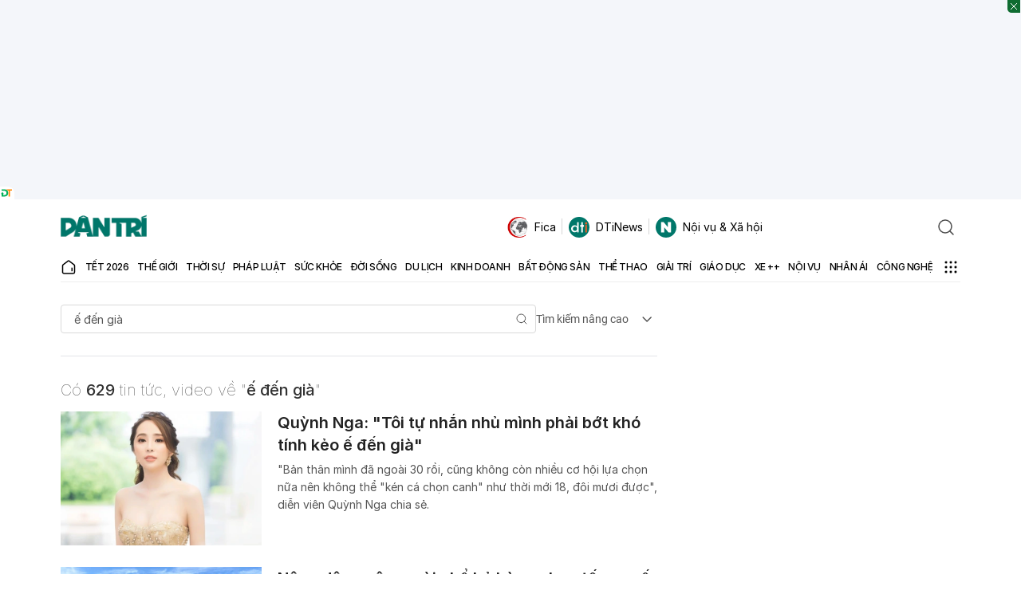

--- FILE ---
content_type: text/html; charset=utf-8
request_url: https://www.google.com/recaptcha/api2/aframe
body_size: 269
content:
<!DOCTYPE HTML><html><head><meta http-equiv="content-type" content="text/html; charset=UTF-8"></head><body><script nonce="OBBBQtBRFs9U9xKDk-hfRA">/** Anti-fraud and anti-abuse applications only. See google.com/recaptcha */ try{var clients={'sodar':'https://pagead2.googlesyndication.com/pagead/sodar?'};window.addEventListener("message",function(a){try{if(a.source===window.parent){var b=JSON.parse(a.data);var c=clients[b['id']];if(c){var d=document.createElement('img');d.src=c+b['params']+'&rc='+(localStorage.getItem("rc::a")?sessionStorage.getItem("rc::b"):"");window.document.body.appendChild(d);sessionStorage.setItem("rc::e",parseInt(sessionStorage.getItem("rc::e")||0)+1);localStorage.setItem("rc::h",'1769533278264');}}}catch(b){}});window.parent.postMessage("_grecaptcha_ready", "*");}catch(b){}</script></body></html>

--- FILE ---
content_type: application/javascript; charset=utf-8
request_url: https://fundingchoicesmessages.google.com/f/AGSKWxUo0Ds5VUKI4KlfazaVBO7gXe_1jSGkqr91oD4-9HIBPvCZPUejGOn5RY0RuZ3qWi4FYov-jO06SkPLqQx55dW_YqoWt_gPdywOjd4BiH9mRJ-GbnCcncl_czGaLlUq4ZhTJuj64Da_z5vQrnirU3uzQw6WHzYaR7LuXce_p8_xaty-SwuGcq9oUOnX/_/Adv150./resources/ads_/intellitext..topad._ad_harness.
body_size: -1287
content:
window['0f0cbfa8-bb01-4cb8-a0eb-9b50d14f45d3'] = true;

--- FILE ---
content_type: application/javascript
request_url: https://cdn.dtadnetwork.com/tag/weather_data.js
body_size: 6212
content:
var tpm_weather_info={"angiang":{"2026-01-27 00":22,"2026-01-27 01":21.9,"2026-01-27 02":21.6,"2026-01-27 03":21.3,"2026-01-27 04":21,"2026-01-27 05":20.8,"2026-01-27 06":20.6,"2026-01-27 07":21,"2026-01-27 08":23,"2026-01-27 09":25.1,"2026-01-27 10":26.9,"2026-01-27 11":28.4,"2026-01-27 12":29.7,"2026-01-27 13":31,"2026-01-27 14":31.4,"2026-01-27 15":31.4,"2026-01-27 16":30.9,"2026-01-27 17":30,"2026-01-27 18":28,"2026-01-27 19":26.3,"2026-01-27 20":25.1,"2026-01-27 21":24.6,"2026-01-27 22":23.6,"2026-01-27 23":22.6},"bariavungtau":{"2026-01-27 00":24.6,"2026-01-27 01":24.8,"2026-01-27 02":24.6,"2026-01-27 03":24.4,"2026-01-27 04":24.1,"2026-01-27 05":23.7,"2026-01-27 06":23.4,"2026-01-27 07":23.5,"2026-01-27 08":24.2,"2026-01-27 09":25.4,"2026-01-27 10":26.7,"2026-01-27 11":28.1,"2026-01-27 12":29.3,"2026-01-27 13":30.3,"2026-01-27 14":30.7,"2026-01-27 15":29.7,"2026-01-27 16":27.4,"2026-01-27 17":27,"2026-01-27 18":26.1,"2026-01-27 19":25.3,"2026-01-27 20":24.9,"2026-01-27 21":24.6,"2026-01-27 22":24.4,"2026-01-27 23":24.3},"bacgiang":[],"backan":{"2026-01-27 00":16.6,"2026-01-27 01":16.2,"2026-01-27 02":16.1,"2026-01-27 03":16,"2026-01-27 04":16,"2026-01-27 05":15.9,"2026-01-27 06":15.9,"2026-01-27 07":15.6,"2026-01-27 08":16.2,"2026-01-27 09":17.3,"2026-01-27 10":18.5,"2026-01-27 11":18.9,"2026-01-27 12":18.8,"2026-01-27 13":18.6,"2026-01-27 14":19.4,"2026-01-27 15":19.5,"2026-01-27 16":19.7,"2026-01-27 17":19.3,"2026-01-27 18":18,"2026-01-27 19":17.4,"2026-01-27 20":16.6,"2026-01-27 21":15.9,"2026-01-27 22":15.5,"2026-01-27 23":15.5},"baclieu":{"2026-01-27 00":23,"2026-01-27 01":23.1,"2026-01-27 02":23,"2026-01-27 03":22.8,"2026-01-27 04":22.9,"2026-01-27 05":22.9,"2026-01-27 06":22.8,"2026-01-27 07":23,"2026-01-27 08":24.5,"2026-01-27 09":26.4,"2026-01-27 10":27.4,"2026-01-27 11":28.4,"2026-01-27 12":29.1,"2026-01-27 13":29.5,"2026-01-27 14":29.4,"2026-01-27 15":28.9,"2026-01-27 16":28.2,"2026-01-27 17":27,"2026-01-27 18":25.7,"2026-01-27 19":24.7,"2026-01-27 20":24.1,"2026-01-27 21":23.8,"2026-01-27 22":23.6,"2026-01-27 23":23.5},"bacninh":{"2026-01-27 00":17.7,"2026-01-27 01":17.8,"2026-01-27 02":17.4,"2026-01-27 03":17.3,"2026-01-27 04":17.3,"2026-01-27 05":17.3,"2026-01-27 06":17.2,"2026-01-27 07":17.1,"2026-01-27 08":17.9,"2026-01-27 09":19.3,"2026-01-27 10":21,"2026-01-27 11":22.3,"2026-01-27 12":23.3,"2026-01-27 13":23.5,"2026-01-27 14":23.9,"2026-01-27 15":23.9,"2026-01-27 16":23.6,"2026-01-27 17":22.8,"2026-01-27 18":21.7,"2026-01-27 19":20.9,"2026-01-27 20":20,"2026-01-27 21":19,"2026-01-27 22":18.2,"2026-01-27 23":17.6},"bentre":{"2026-01-27 00":23.3,"2026-01-27 01":23.3,"2026-01-27 02":23.1,"2026-01-27 03":22.8,"2026-01-27 04":22.7,"2026-01-27 05":22.6,"2026-01-27 06":22.5,"2026-01-27 07":22.9,"2026-01-27 08":24.2,"2026-01-27 09":25.9,"2026-01-27 10":27.1,"2026-01-27 11":28.3,"2026-01-27 12":29.3,"2026-01-27 13":29.9,"2026-01-27 14":30.3,"2026-01-27 15":30.5,"2026-01-27 16":30.5,"2026-01-27 17":30.1,"2026-01-27 18":28.6,"2026-01-27 19":26.2,"2026-01-27 20":24.9,"2026-01-27 21":24.1,"2026-01-27 22":23.8,"2026-01-27 23":23.6},"binhdinh":{"2026-01-27 00":21.5,"2026-01-27 01":21.5,"2026-01-27 02":21.2,"2026-01-27 03":21,"2026-01-27 04":20.7,"2026-01-27 05":20.5,"2026-01-27 06":20.4,"2026-01-27 07":20.8,"2026-01-27 08":22.4,"2026-01-27 09":23.9,"2026-01-27 10":25.4,"2026-01-27 11":26.4,"2026-01-27 12":26.9,"2026-01-27 13":26.6,"2026-01-27 14":26.5,"2026-01-27 15":26,"2026-01-27 16":25,"2026-01-27 17":23.9,"2026-01-27 18":23,"2026-01-27 19":22.5,"2026-01-27 20":22.3,"2026-01-27 21":22.1,"2026-01-27 22":21.9,"2026-01-27 23":21.8},"binhduong":{"2026-01-27 00":22.2,"2026-01-27 01":22,"2026-01-27 02":21.9,"2026-01-27 03":21.9,"2026-01-27 04":21.6,"2026-01-27 05":21.4,"2026-01-27 06":21.2,"2026-01-27 07":21.2,"2026-01-27 08":23.2,"2026-01-27 09":25.3,"2026-01-27 10":27,"2026-01-27 11":29,"2026-01-27 12":30.3,"2026-01-27 13":30.8,"2026-01-27 14":31.4,"2026-01-27 15":31.4,"2026-01-27 16":31.2,"2026-01-27 17":30.7,"2026-01-27 18":29,"2026-01-27 19":27.5,"2026-01-27 20":26.4,"2026-01-27 21":24.1,"2026-01-27 22":23.3,"2026-01-27 23":22.7},"binhphuoc":{"2026-01-27 00":22.4,"2026-01-27 01":22.4,"2026-01-27 02":21.9,"2026-01-27 03":21.3,"2026-01-27 04":20.8,"2026-01-27 05":20.4,"2026-01-27 06":20.2,"2026-01-27 07":20.7,"2026-01-27 08":23.1,"2026-01-27 09":25.7,"2026-01-27 10":27.7,"2026-01-27 11":29.2,"2026-01-27 12":30.4,"2026-01-27 13":31.5,"2026-01-27 14":32,"2026-01-27 15":32,"2026-01-27 16":31.7,"2026-01-27 17":30.8,"2026-01-27 18":28.9,"2026-01-27 19":27.4,"2026-01-27 20":26.2,"2026-01-27 21":25.4,"2026-01-27 22":24.1,"2026-01-27 23":22.9},"binhthuan":{"2026-01-27 00":21.8,"2026-01-27 01":21.7,"2026-01-27 02":21.2,"2026-01-27 03":20.7,"2026-01-27 04":20.4,"2026-01-27 05":20.2,"2026-01-27 06":20.1,"2026-01-27 07":20.2,"2026-01-27 08":22.9,"2026-01-27 09":24.8,"2026-01-27 10":26.4,"2026-01-27 11":27.8,"2026-01-27 12":28.8,"2026-01-27 13":28.9,"2026-01-27 14":28.6,"2026-01-27 15":28.1,"2026-01-27 16":27.3,"2026-01-27 17":26.4,"2026-01-27 18":25.1,"2026-01-27 19":24.2,"2026-01-27 20":23.6,"2026-01-27 21":23.1,"2026-01-27 22":22.7,"2026-01-27 23":22.2},"camau":{"2026-01-27 00":22.3,"2026-01-27 01":22.2,"2026-01-27 02":22.1,"2026-01-27 03":21.9,"2026-01-27 04":21.9,"2026-01-27 05":21.7,"2026-01-27 06":21.7,"2026-01-27 07":22.1,"2026-01-27 08":23.8,"2026-01-27 09":25.9,"2026-01-27 10":27.4,"2026-01-27 11":28.7,"2026-01-27 12":29.8,"2026-01-27 13":30.1,"2026-01-27 14":30.2,"2026-01-27 15":29.8,"2026-01-27 16":28.8,"2026-01-27 17":27.6,"2026-01-27 18":26,"2026-01-27 19":24.7,"2026-01-27 20":23.9,"2026-01-27 21":23.4,"2026-01-27 22":23,"2026-01-27 23":22.7},"cantho":{"2026-01-27 00":22,"2026-01-27 01":22,"2026-01-27 02":21.9,"2026-01-27 03":21.8,"2026-01-27 04":21.5,"2026-01-27 05":21.2,"2026-01-27 06":21,"2026-01-27 07":21.4,"2026-01-27 08":23.4,"2026-01-27 09":25.4,"2026-01-27 10":27.1,"2026-01-27 11":28.5,"2026-01-27 12":29.7,"2026-01-27 13":30.5,"2026-01-27 14":30.6,"2026-01-27 15":30.7,"2026-01-27 16":30.5,"2026-01-27 17":29.8,"2026-01-27 18":28,"2026-01-27 19":26.4,"2026-01-27 20":24.8,"2026-01-27 21":23.9,"2026-01-27 22":23.1,"2026-01-27 23":22.5},"caobang":{"2026-01-27 00":15.9,"2026-01-27 01":15.6,"2026-01-27 02":15.6,"2026-01-27 03":15.5,"2026-01-27 04":15.5,"2026-01-27 05":15.5,"2026-01-27 06":15.5,"2026-01-27 07":15.4,"2026-01-27 08":15.8,"2026-01-27 09":16.5,"2026-01-27 10":16.9,"2026-01-27 11":17.7,"2026-01-27 12":18.7,"2026-01-27 13":19.1,"2026-01-27 14":19.4,"2026-01-27 15":19.4,"2026-01-27 16":19.2,"2026-01-27 17":18.6,"2026-01-27 18":17.7,"2026-01-27 19":17.2,"2026-01-27 20":16.9,"2026-01-27 21":16.6,"2026-01-27 22":16.3,"2026-01-27 23":16.2},"danang":{"2026-01-27 00":17.1,"2026-01-27 01":16.8,"2026-01-27 02":16.6,"2026-01-27 03":16.6,"2026-01-27 04":16.6,"2026-01-27 05":16.6,"2026-01-27 06":16.6,"2026-01-27 07":17.5,"2026-01-27 08":19.9,"2026-01-27 09":21.5,"2026-01-27 10":22.4,"2026-01-27 11":23.4,"2026-01-27 12":24.2,"2026-01-27 13":23.6,"2026-01-27 14":24,"2026-01-27 15":23.8,"2026-01-27 16":23.1,"2026-01-27 17":22.2,"2026-01-27 18":20.7,"2026-01-27 19":19.8,"2026-01-27 20":19.4,"2026-01-27 21":18.5,"2026-01-27 22":17.6,"2026-01-27 23":17.1},"daklak":{"2026-01-27 00":19.2,"2026-01-27 01":18.8,"2026-01-27 02":18.4,"2026-01-27 03":17.8,"2026-01-27 04":17.3,"2026-01-27 05":17,"2026-01-27 06":16.9,"2026-01-27 07":17.5,"2026-01-27 08":19.8,"2026-01-27 09":22.4,"2026-01-27 10":24.4,"2026-01-27 11":26,"2026-01-27 12":27.1,"2026-01-27 13":28,"2026-01-27 14":28.5,"2026-01-27 15":28.4,"2026-01-27 16":28,"2026-01-27 17":27.1,"2026-01-27 18":24.7,"2026-01-27 19":22.9,"2026-01-27 20":21.7,"2026-01-27 21":21,"2026-01-27 22":20.3,"2026-01-27 23":19.7},"daknong":{"2026-01-27 00":18.7,"2026-01-27 01":17.9,"2026-01-27 02":17.1,"2026-01-27 03":16.3,"2026-01-27 04":15.8,"2026-01-27 05":15.4,"2026-01-27 06":15.1,"2026-01-27 07":15.6,"2026-01-27 08":20,"2026-01-27 09":22.4,"2026-01-27 10":24.4,"2026-01-27 11":25.8,"2026-01-27 12":26.9,"2026-01-27 13":27.9,"2026-01-27 14":28.3,"2026-01-27 15":28.2,"2026-01-27 16":27.6,"2026-01-27 17":26.4,"2026-01-27 18":24.2,"2026-01-27 19":22.2,"2026-01-27 20":21.1,"2026-01-27 21":20.4,"2026-01-27 22":20.1,"2026-01-27 23":19.7},"dienbien":{"2026-01-27 00":16.9,"2026-01-27 01":15.3,"2026-01-27 02":15,"2026-01-27 03":14.6,"2026-01-27 04":14.5,"2026-01-27 05":14.2,"2026-01-27 06":13.8,"2026-01-27 07":12.8,"2026-01-27 08":14.3,"2026-01-27 09":18.9,"2026-01-27 10":21,"2026-01-27 11":22.5,"2026-01-27 12":23.8,"2026-01-27 13":24,"2026-01-27 14":24.5,"2026-01-27 15":24.8,"2026-01-27 16":24.6,"2026-01-27 17":24,"2026-01-27 18":22.5,"2026-01-27 19":21,"2026-01-27 20":19.2,"2026-01-27 21":17.3,"2026-01-27 22":15.8,"2026-01-27 23":14.9},"dongnai":{"2026-01-27 00":22.2,"2026-01-27 01":22.2,"2026-01-27 02":21.9,"2026-01-27 03":21.4,"2026-01-27 04":21.4,"2026-01-27 05":21.5,"2026-01-27 06":21.3,"2026-01-27 07":21.4,"2026-01-27 08":23.2,"2026-01-27 09":25.1,"2026-01-27 10":26.7,"2026-01-27 11":28.5,"2026-01-27 12":30.1,"2026-01-27 13":30.9,"2026-01-27 14":31.2,"2026-01-27 15":31.3,"2026-01-27 16":31,"2026-01-27 17":30.5,"2026-01-27 18":29.1,"2026-01-27 19":26.4,"2026-01-27 20":24.8,"2026-01-27 21":23.8,"2026-01-27 22":23.2,"2026-01-27 23":22.7},"dongthap":{"2026-01-27 00":23,"2026-01-27 01":22.8,"2026-01-27 02":22.5,"2026-01-27 03":22.2,"2026-01-27 04":22,"2026-01-27 05":21.9,"2026-01-27 06":21.8,"2026-01-27 07":22,"2026-01-27 08":23.6,"2026-01-27 09":25.3,"2026-01-27 10":26.9,"2026-01-27 11":28.4,"2026-01-27 12":29.6,"2026-01-27 13":30.8,"2026-01-27 14":31,"2026-01-27 15":31.1,"2026-01-27 16":30.9,"2026-01-27 17":30.3,"2026-01-27 18":28.8,"2026-01-27 19":27.4,"2026-01-27 20":26.4,"2026-01-27 21":25.8,"2026-01-27 22":24.3,"2026-01-27 23":23.6},"gialai":{"2026-01-27 00":17.7,"2026-01-27 01":17.5,"2026-01-27 02":17.2,"2026-01-27 03":16.8,"2026-01-27 04":16.4,"2026-01-27 05":16.1,"2026-01-27 06":15.7,"2026-01-27 07":16,"2026-01-27 08":18.6,"2026-01-27 09":20.9,"2026-01-27 10":22.7,"2026-01-27 11":24.4,"2026-01-27 12":25.6,"2026-01-27 13":26.4,"2026-01-27 14":26.6,"2026-01-27 15":26.6,"2026-01-27 16":26.5,"2026-01-27 17":25.7,"2026-01-27 18":23.2,"2026-01-27 19":21.1,"2026-01-27 20":20.3,"2026-01-27 21":19.4,"2026-01-27 22":18.7,"2026-01-27 23":18.2},"hagiang":{"2026-01-27 00":14.6,"2026-01-27 01":14.5,"2026-01-27 02":14.5,"2026-01-27 03":14.4,"2026-01-27 04":14.4,"2026-01-27 05":14.4,"2026-01-27 06":14.5,"2026-01-27 07":14.2,"2026-01-27 08":14.8,"2026-01-27 09":15.6,"2026-01-27 10":16.8,"2026-01-27 11":17.2,"2026-01-27 12":18.3,"2026-01-27 13":17.6,"2026-01-27 14":18.1,"2026-01-27 15":18.1,"2026-01-27 16":17.9,"2026-01-27 17":17.5,"2026-01-27 18":16.7,"2026-01-27 19":15.9,"2026-01-27 20":15.4,"2026-01-27 21":15.2,"2026-01-27 22":15.2,"2026-01-27 23":15.1},"hanam":{"2026-01-27 00":17.7,"2026-01-27 01":17.6,"2026-01-27 02":17.3,"2026-01-27 03":17.1,"2026-01-27 04":17.2,"2026-01-27 05":17.2,"2026-01-27 06":17.3,"2026-01-27 07":17.4,"2026-01-27 08":18.5,"2026-01-27 09":20.3,"2026-01-27 10":21.9,"2026-01-27 11":22.8,"2026-01-27 12":23.4,"2026-01-27 13":23.5,"2026-01-27 14":23.8,"2026-01-27 15":23.9,"2026-01-27 16":23.8,"2026-01-27 17":23.3,"2026-01-27 18":21.7,"2026-01-27 19":20.3,"2026-01-27 20":19.1,"2026-01-27 21":18.2,"2026-01-27 22":17.7,"2026-01-27 23":17.1},"hanoi":{"2026-01-27 00":17.8,"2026-01-27 01":17.5,"2026-01-27 02":17.3,"2026-01-27 03":17.2,"2026-01-27 04":17.3,"2026-01-27 05":17.2,"2026-01-27 06":17.1,"2026-01-27 07":17,"2026-01-27 08":17.7,"2026-01-27 09":19,"2026-01-27 10":20.7,"2026-01-27 11":22,"2026-01-27 12":23.1,"2026-01-27 13":23.1,"2026-01-27 14":23.5,"2026-01-27 15":23.6,"2026-01-27 16":23.4,"2026-01-27 17":22.7,"2026-01-27 18":21.6,"2026-01-27 19":20.7,"2026-01-27 20":20,"2026-01-27 21":19.3,"2026-01-27 22":18.5,"2026-01-27 23":17.8},"hatinh":{"2026-01-27 00":18.7,"2026-01-27 01":18.6,"2026-01-27 02":18.3,"2026-01-27 03":18,"2026-01-27 04":17.6,"2026-01-27 05":17.4,"2026-01-27 06":17.5,"2026-01-27 07":18.4,"2026-01-27 08":18.8,"2026-01-27 09":20.7,"2026-01-27 10":22.3,"2026-01-27 11":23.7,"2026-01-27 12":24.4,"2026-01-27 13":25,"2026-01-27 14":24.3,"2026-01-27 15":23.5,"2026-01-27 16":22.9,"2026-01-27 17":22.1,"2026-01-27 18":20.7,"2026-01-27 19":19.8,"2026-01-27 20":19.5,"2026-01-27 21":19.5,"2026-01-27 22":19.4,"2026-01-27 23":19.1},"haiduong":{"2026-01-27 00":17.5,"2026-01-27 01":17.2,"2026-01-27 02":17,"2026-01-27 03":17.1,"2026-01-27 04":17.2,"2026-01-27 05":17.2,"2026-01-27 06":17,"2026-01-27 07":17,"2026-01-27 08":17.8,"2026-01-27 09":19.8,"2026-01-27 10":21.4,"2026-01-27 11":22.8,"2026-01-27 12":23.6,"2026-01-27 13":23.8,"2026-01-27 14":24.1,"2026-01-27 15":24,"2026-01-27 16":23.8,"2026-01-27 17":23.2,"2026-01-27 18":21.9,"2026-01-27 19":20.4,"2026-01-27 20":19.3,"2026-01-27 21":18.4,"2026-01-27 22":17.8,"2026-01-27 23":17.2},"haiphong":{"2026-01-27 00":18.1,"2026-01-27 01":17.8,"2026-01-27 02":17.2,"2026-01-27 03":17.1,"2026-01-27 04":17.1,"2026-01-27 05":17.2,"2026-01-27 06":17.3,"2026-01-27 07":17.3,"2026-01-27 08":18.1,"2026-01-27 09":19.9,"2026-01-27 10":21.4,"2026-01-27 11":22.8,"2026-01-27 12":23.8,"2026-01-27 13":24.1,"2026-01-27 14":24.3,"2026-01-27 15":24.2,"2026-01-27 16":23.2,"2026-01-27 17":21.7,"2026-01-27 18":20.1,"2026-01-27 19":19.1,"2026-01-27 20":18.6,"2026-01-27 21":18.3,"2026-01-27 22":18,"2026-01-27 23":17.9},"haugiang":{"2026-01-27 00":22.1,"2026-01-27 01":21.9,"2026-01-27 02":21.8,"2026-01-27 03":21.7,"2026-01-27 04":21.6,"2026-01-27 05":21.5,"2026-01-27 06":21.2,"2026-01-27 07":21.5,"2026-01-27 08":23.2,"2026-01-27 09":25.4,"2026-01-27 10":27.1,"2026-01-27 11":28.5,"2026-01-27 12":29.8,"2026-01-27 13":30.3,"2026-01-27 14":30.9,"2026-01-27 15":30.8,"2026-01-27 16":30.3,"2026-01-27 17":29.7,"2026-01-27 18":28,"2026-01-27 19":26,"2026-01-27 20":24.8,"2026-01-27 21":23.9,"2026-01-27 22":23.2,"2026-01-27 23":22.7},"hochiminh":{"2026-01-27 00":22.4,"2026-01-27 01":22.2,"2026-01-27 02":22,"2026-01-27 03":21.8,"2026-01-27 04":21.6,"2026-01-27 05":21.5,"2026-01-27 06":21.4,"2026-01-27 07":21.5,"2026-01-27 08":23.2,"2026-01-27 09":25.2,"2026-01-27 10":26.9,"2026-01-27 11":28.6,"2026-01-27 12":30,"2026-01-27 13":30.6,"2026-01-27 14":31.1,"2026-01-27 15":31.1,"2026-01-27 16":30.9,"2026-01-27 17":30.4,"2026-01-27 18":29.1,"2026-01-27 19":27.4,"2026-01-27 20":24.8,"2026-01-27 21":24,"2026-01-27 22":23.3,"2026-01-27 23":22.8},"hoabinh":{"2026-01-27 00":17.1,"2026-01-27 01":16.9,"2026-01-27 02":16.8,"2026-01-27 03":16.7,"2026-01-27 04":16.6,"2026-01-27 05":16.4,"2026-01-27 06":16.1,"2026-01-27 07":16,"2026-01-27 08":16.8,"2026-01-27 09":18.3,"2026-01-27 10":19.7,"2026-01-27 11":20.6,"2026-01-27 12":21.2,"2026-01-27 13":21.2,"2026-01-27 14":21.9,"2026-01-27 15":22,"2026-01-27 16":21.6,"2026-01-27 17":20.6,"2026-01-27 18":19.2,"2026-01-27 19":18.5,"2026-01-27 20":18.2,"2026-01-27 21":18.1,"2026-01-27 22":18,"2026-01-27 23":17.6},"hungyen":{"2026-01-27 00":17.7,"2026-01-27 01":17.6,"2026-01-27 02":17.4,"2026-01-27 03":17.2,"2026-01-27 04":17,"2026-01-27 05":17,"2026-01-27 06":17,"2026-01-27 07":16.9,"2026-01-27 08":17.9,"2026-01-27 09":19.6,"2026-01-27 10":21.3,"2026-01-27 11":22.5,"2026-01-27 12":23.3,"2026-01-27 13":23.6,"2026-01-27 14":23.9,"2026-01-27 15":24,"2026-01-27 16":23.7,"2026-01-27 17":23,"2026-01-27 18":21.5,"2026-01-27 19":20.2,"2026-01-27 20":19.2,"2026-01-27 21":18.4,"2026-01-27 22":17.7,"2026-01-27 23":17.2},"khanhhoa":{"2026-01-27 00":20,"2026-01-27 01":19.5,"2026-01-27 02":19.2,"2026-01-27 03":19,"2026-01-27 04":18.8,"2026-01-27 05":18.8,"2026-01-27 06":18.8,"2026-01-27 07":20,"2026-01-27 08":22.9,"2026-01-27 09":24.7,"2026-01-27 10":26.1,"2026-01-27 11":27.4,"2026-01-27 12":28.3,"2026-01-27 13":28.1,"2026-01-27 14":27.7,"2026-01-27 15":26.7,"2026-01-27 16":26.1,"2026-01-27 17":25.2,"2026-01-27 18":24,"2026-01-27 19":23.2,"2026-01-27 20":22.4,"2026-01-27 21":21.4,"2026-01-27 22":20.2,"2026-01-27 23":19.5},"kiengiang":{"2026-01-27 00":24.3,"2026-01-27 01":24,"2026-01-27 02":23.7,"2026-01-27 03":23.6,"2026-01-27 04":23.5,"2026-01-27 05":23.4,"2026-01-27 06":23.3,"2026-01-27 07":23.4,"2026-01-27 08":23.7,"2026-01-27 09":24.7,"2026-01-27 10":26,"2026-01-27 11":27.5,"2026-01-27 12":28.7,"2026-01-27 13":30,"2026-01-27 14":30.5,"2026-01-27 15":30.8,"2026-01-27 16":30.7,"2026-01-27 17":30.4,"2026-01-27 18":29.6,"2026-01-27 19":28.4,"2026-01-27 20":27.6,"2026-01-27 21":26.9,"2026-01-27 22":25.6,"2026-01-27 23":24.9},"kontum":{"2026-01-27 00":19.8,"2026-01-27 01":19.4,"2026-01-27 02":18.8,"2026-01-27 03":18.1,"2026-01-27 04":17.6,"2026-01-27 05":17,"2026-01-27 06":16.4,"2026-01-27 07":16.7,"2026-01-27 08":18.4,"2026-01-27 09":21.3,"2026-01-27 10":23.6,"2026-01-27 11":25.9,"2026-01-27 12":27.7,"2026-01-27 13":27.8,"2026-01-27 14":28.5,"2026-01-27 15":28.7,"2026-01-27 16":28.4,"2026-01-27 17":27.4,"2026-01-27 18":24.5,"2026-01-27 19":22.9,"2026-01-27 20":22,"2026-01-27 21":21.2,"2026-01-27 22":20.6,"2026-01-27 23":19.8},"laichau":{"2026-01-27 00":17.2,"2026-01-27 01":16.9,"2026-01-27 02":16.7,"2026-01-27 03":16.3,"2026-01-27 04":16.2,"2026-01-27 05":16,"2026-01-27 06":15.7,"2026-01-27 07":15.2,"2026-01-27 08":16.4,"2026-01-27 09":18.5,"2026-01-27 10":19.9,"2026-01-27 11":21.2,"2026-01-27 12":22.3,"2026-01-27 13":22.8,"2026-01-27 14":23.3,"2026-01-27 15":23.4,"2026-01-27 16":23,"2026-01-27 17":22.2,"2026-01-27 18":20.3,"2026-01-27 19":18.7,"2026-01-27 20":17.4,"2026-01-27 21":17,"2026-01-27 22":16.7,"2026-01-27 23":16.4},"lamdong":{"2026-01-27 00":12.6,"2026-01-27 01":11.8,"2026-01-27 02":11.5,"2026-01-27 03":11.2,"2026-01-27 04":10.9,"2026-01-27 05":10.5,"2026-01-27 06":10.3,"2026-01-27 07":11,"2026-01-27 08":15.5,"2026-01-27 09":18.2,"2026-01-27 10":20.1,"2026-01-27 11":21.7,"2026-01-27 12":22.8,"2026-01-27 13":22.7,"2026-01-27 14":22.4,"2026-01-27 15":22.1,"2026-01-27 16":21.6,"2026-01-27 17":20.3,"2026-01-27 18":18.3,"2026-01-27 19":16.8,"2026-01-27 20":16,"2026-01-27 21":15.3,"2026-01-27 22":14.1,"2026-01-27 23":13.1},"langson":{"2026-01-27 00":16.1,"2026-01-27 01":15.6,"2026-01-27 02":15.5,"2026-01-27 03":15.6,"2026-01-27 04":15.4,"2026-01-27 05":15.1,"2026-01-27 06":14.7,"2026-01-27 07":14.6,"2026-01-27 08":15,"2026-01-27 09":15.9,"2026-01-27 10":17.3,"2026-01-27 11":18.9,"2026-01-27 12":20.1,"2026-01-27 13":20.1,"2026-01-27 14":20.4,"2026-01-27 15":20.5,"2026-01-27 16":20.3,"2026-01-27 17":19.5,"2026-01-27 18":18.1,"2026-01-27 19":16.9,"2026-01-27 20":16,"2026-01-27 21":15.2,"2026-01-27 22":14.9,"2026-01-27 23":14.9},"laocai":{"2026-01-27 00":16.8,"2026-01-27 01":16.6,"2026-01-27 02":16.7,"2026-01-27 03":16.7,"2026-01-27 04":16.6,"2026-01-27 05":16.5,"2026-01-27 06":16.1,"2026-01-27 07":15.8,"2026-01-27 08":16.1,"2026-01-27 09":17,"2026-01-27 10":18.3,"2026-01-27 11":19,"2026-01-27 12":20.1,"2026-01-27 13":20,"2026-01-27 14":21,"2026-01-27 15":21.1,"2026-01-27 16":20.9,"2026-01-27 17":20.2,"2026-01-27 18":19.2,"2026-01-27 19":18.4,"2026-01-27 20":18.2,"2026-01-27 21":18,"2026-01-27 22":17.8,"2026-01-27 23":17.6},"longan":{"2026-01-27 00":22.5,"2026-01-27 01":22.4,"2026-01-27 02":22.1,"2026-01-27 03":21.9,"2026-01-27 04":21.8,"2026-01-27 05":21.8,"2026-01-27 06":21.7,"2026-01-27 07":22.2,"2026-01-27 08":23.7,"2026-01-27 09":25.5,"2026-01-27 10":26.9,"2026-01-27 11":28.2,"2026-01-27 12":29.5,"2026-01-27 13":30.5,"2026-01-27 14":30.8,"2026-01-27 15":31,"2026-01-27 16":30.6,"2026-01-27 17":29.9,"2026-01-27 18":28.2,"2026-01-27 19":25.8,"2026-01-27 20":24.4,"2026-01-27 21":23.6,"2026-01-27 22":23.2,"2026-01-27 23":22.9},"namdinh":{"2026-01-27 00":18.1,"2026-01-27 01":18,"2026-01-27 02":17.5,"2026-01-27 03":17.2,"2026-01-27 04":17.2,"2026-01-27 05":17.2,"2026-01-27 06":17.2,"2026-01-27 07":17.3,"2026-01-27 08":18.3,"2026-01-27 09":19.8,"2026-01-27 10":21.4,"2026-01-27 11":22.7,"2026-01-27 12":23.6,"2026-01-27 13":23.8,"2026-01-27 14":24.4,"2026-01-27 15":24.3,"2026-01-27 16":23.5,"2026-01-27 17":22.6,"2026-01-27 18":21,"2026-01-27 19":19.7,"2026-01-27 20":18.7,"2026-01-27 21":18.1,"2026-01-27 22":17.8,"2026-01-27 23":17.6},"nghean":{"2026-01-27 00":19.3,"2026-01-27 01":18.9,"2026-01-27 02":18.7,"2026-01-27 03":18.6,"2026-01-27 04":18.3,"2026-01-27 05":18.2,"2026-01-27 06":18.2,"2026-01-27 07":18.8,"2026-01-27 08":19.3,"2026-01-27 09":21,"2026-01-27 10":22.4,"2026-01-27 11":23.6,"2026-01-27 12":24.2,"2026-01-27 13":24.9,"2026-01-27 14":25.2,"2026-01-27 15":24.5,"2026-01-27 16":23.1,"2026-01-27 17":22.4,"2026-01-27 18":21.1,"2026-01-27 19":20.2,"2026-01-27 20":19.7,"2026-01-27 21":19.6,"2026-01-27 22":19.1,"2026-01-27 23":18.7},"ninhbinh":{"2026-01-27 00":18,"2026-01-27 01":17.8,"2026-01-27 02":17.4,"2026-01-27 03":17.2,"2026-01-27 04":17.2,"2026-01-27 05":17.2,"2026-01-27 06":17.4,"2026-01-27 07":17.3,"2026-01-27 08":18.2,"2026-01-27 09":19.7,"2026-01-27 10":21.4,"2026-01-27 11":22.3,"2026-01-27 12":23.3,"2026-01-27 13":23.8,"2026-01-27 14":24,"2026-01-27 15":24.2,"2026-01-27 16":24,"2026-01-27 17":22.5,"2026-01-27 18":20.6,"2026-01-27 19":19.3,"2026-01-27 20":18.4,"2026-01-27 21":18,"2026-01-27 22":17.5,"2026-01-27 23":16.9},"ninhthuan":{"2026-01-27 00":21.5,"2026-01-27 01":21.5,"2026-01-27 02":20.1,"2026-01-27 03":18.8,"2026-01-27 04":17.8,"2026-01-27 05":17.3,"2026-01-27 06":16.9,"2026-01-27 07":18.1,"2026-01-27 08":21.7,"2026-01-27 09":24.7,"2026-01-27 10":26.8,"2026-01-27 11":28.8,"2026-01-27 12":30,"2026-01-27 13":30.4,"2026-01-27 14":30.2,"2026-01-27 15":29.1,"2026-01-27 16":27.8,"2026-01-27 17":26.5,"2026-01-27 18":25.1,"2026-01-27 19":24.2,"2026-01-27 20":24,"2026-01-27 21":24,"2026-01-27 22":23.8,"2026-01-27 23":23},"phutho":{"2026-01-27 00":18.1,"2026-01-27 01":17.8,"2026-01-27 02":17.8,"2026-01-27 03":17.7,"2026-01-27 04":17.6,"2026-01-27 05":17.5,"2026-01-27 06":17.5,"2026-01-27 07":17.5,"2026-01-27 08":17.9,"2026-01-27 09":18.8,"2026-01-27 10":20.2,"2026-01-27 11":21.1,"2026-01-27 12":22.2,"2026-01-27 13":22.5,"2026-01-27 14":23.1,"2026-01-27 15":23.2,"2026-01-27 16":22.8,"2026-01-27 17":22.3,"2026-01-27 18":21.1,"2026-01-27 19":20.7,"2026-01-27 20":20.4,"2026-01-27 21":19.6,"2026-01-27 22":19.2,"2026-01-27 23":18.7},"phuyen":{"2026-01-27 00":20.1,"2026-01-27 01":19.7,"2026-01-27 02":19.5,"2026-01-27 03":19.2,"2026-01-27 04":19,"2026-01-27 05":18.8,"2026-01-27 06":18.8,"2026-01-27 07":19.1,"2026-01-27 08":21.8,"2026-01-27 09":23.9,"2026-01-27 10":25.3,"2026-01-27 11":26.4,"2026-01-27 12":26.6,"2026-01-27 13":26.6,"2026-01-27 14":26.8,"2026-01-27 15":26.2,"2026-01-27 16":25.3,"2026-01-27 17":24,"2026-01-27 18":22.4,"2026-01-27 19":21.9,"2026-01-27 20":21.6,"2026-01-27 21":21.3,"2026-01-27 22":21.1,"2026-01-27 23":20.9},"quangbinh":{"2026-01-27 00":16.6,"2026-01-27 01":16,"2026-01-27 02":15.3,"2026-01-27 03":14.6,"2026-01-27 04":14.2,"2026-01-27 05":13.9,"2026-01-27 06":13.8,"2026-01-27 07":14.2,"2026-01-27 08":16.8,"2026-01-27 09":19.5,"2026-01-27 10":20.7,"2026-01-27 11":21.8,"2026-01-27 12":22.7,"2026-01-27 13":23.5,"2026-01-27 14":23.9,"2026-01-27 15":23.4,"2026-01-27 16":22.5,"2026-01-27 17":21.1,"2026-01-27 18":18.9,"2026-01-27 19":17.4,"2026-01-27 20":16.9,"2026-01-27 21":16.7,"2026-01-27 22":16.7,"2026-01-27 23":16.6},"quangnam":{"2026-01-27 00":20.1,"2026-01-27 01":20.1,"2026-01-27 02":20,"2026-01-27 03":19.8,"2026-01-27 04":19.6,"2026-01-27 05":19.6,"2026-01-27 06":19.4,"2026-01-27 07":19.8,"2026-01-27 08":21.1,"2026-01-27 09":22.3,"2026-01-27 10":22.8,"2026-01-27 11":23.6,"2026-01-27 12":24.1,"2026-01-27 13":23.6,"2026-01-27 14":23.9,"2026-01-27 15":24.3,"2026-01-27 16":23.8,"2026-01-27 17":23,"2026-01-27 18":22,"2026-01-27 19":21.5,"2026-01-27 20":21,"2026-01-27 21":20.4,"2026-01-27 22":19.6,"2026-01-27 23":19.3},"quangngai":{"2026-01-27 00":20.3,"2026-01-27 01":20.1,"2026-01-27 02":19.9,"2026-01-27 03":19.8,"2026-01-27 04":19.6,"2026-01-27 05":19.3,"2026-01-27 06":19.1,"2026-01-27 07":20,"2026-01-27 08":22.1,"2026-01-27 09":23.9,"2026-01-27 10":24.6,"2026-01-27 11":24.8,"2026-01-27 12":25,"2026-01-27 13":25.2,"2026-01-27 14":25.3,"2026-01-27 15":24.8,"2026-01-27 16":24.3,"2026-01-27 17":23.4,"2026-01-27 18":22.4,"2026-01-27 19":21.7,"2026-01-27 20":21.2,"2026-01-27 21":20.6,"2026-01-27 22":20.2,"2026-01-27 23":19.6},"quangninh":{"2026-01-27 00":17.9,"2026-01-27 01":17.9,"2026-01-27 02":17.6,"2026-01-27 03":17.2,"2026-01-27 04":16.8,"2026-01-27 05":16.6,"2026-01-27 06":16.6,"2026-01-27 07":17,"2026-01-27 08":17.9,"2026-01-27 09":20.4,"2026-01-27 10":22.2,"2026-01-27 11":23.5,"2026-01-27 12":24.3,"2026-01-27 13":24.1,"2026-01-27 14":23.7,"2026-01-27 15":23,"2026-01-27 16":22.3,"2026-01-27 17":21.6,"2026-01-27 18":20.7,"2026-01-27 19":20,"2026-01-27 20":19.4,"2026-01-27 21":19,"2026-01-27 22":18.7,"2026-01-27 23":18.3},"quangtri":{"2026-01-27 00":19.4,"2026-01-27 01":18.6,"2026-01-27 02":18.3,"2026-01-27 03":18.2,"2026-01-27 04":18.2,"2026-01-27 05":18.1,"2026-01-27 06":18.1,"2026-01-27 07":18.5,"2026-01-27 08":20.1,"2026-01-27 09":22.1,"2026-01-27 10":23.3,"2026-01-27 11":24.1,"2026-01-27 12":25,"2026-01-27 13":24.2,"2026-01-27 14":24.7,"2026-01-27 15":24.9,"2026-01-27 16":24.2,"2026-01-27 17":23.1,"2026-01-27 18":21.3,"2026-01-27 19":20.2,"2026-01-27 20":19.6,"2026-01-27 21":19.2,"2026-01-27 22":19,"2026-01-27 23":18.8},"soctrang":{"2026-01-27 00":22.3,"2026-01-27 01":22.4,"2026-01-27 02":22.4,"2026-01-27 03":22.2,"2026-01-27 04":22,"2026-01-27 05":21.9,"2026-01-27 06":21.8,"2026-01-27 07":22.2,"2026-01-27 08":23.5,"2026-01-27 09":25.4,"2026-01-27 10":26.8,"2026-01-27 11":28.1,"2026-01-27 12":29.2,"2026-01-27 13":29.8,"2026-01-27 14":30,"2026-01-27 15":29.7,"2026-01-27 16":29.4,"2026-01-27 17":28.2,"2026-01-27 18":26.2,"2026-01-27 19":24.9,"2026-01-27 20":24.1,"2026-01-27 21":23.6,"2026-01-27 22":23.2,"2026-01-27 23":23},"sonla":{"2026-01-27 00":17.5,"2026-01-27 01":16.6,"2026-01-27 02":16.1,"2026-01-27 03":15.9,"2026-01-27 04":15.6,"2026-01-27 05":15.2,"2026-01-27 06":14.9,"2026-01-27 07":14.8,"2026-01-27 08":16.3,"2026-01-27 09":18.6,"2026-01-27 10":20.4,"2026-01-27 11":21.6,"2026-01-27 12":22.7,"2026-01-27 13":23.4,"2026-01-27 14":24,"2026-01-27 15":24.2,"2026-01-27 16":24.1,"2026-01-27 17":23.7,"2026-01-27 18":21.9,"2026-01-27 19":19.6,"2026-01-27 20":18.8,"2026-01-27 21":18.4,"2026-01-27 22":18.1,"2026-01-27 23":17.8},"tayninh":{"2026-01-27 00":22.9,"2026-01-27 01":22.5,"2026-01-27 02":22,"2026-01-27 03":21.8,"2026-01-27 04":21.6,"2026-01-27 05":21.3,"2026-01-27 06":21,"2026-01-27 07":21.3,"2026-01-27 08":23.1,"2026-01-27 09":25.2,"2026-01-27 10":27,"2026-01-27 11":28.9,"2026-01-27 12":30.2,"2026-01-27 13":31,"2026-01-27 14":31.6,"2026-01-27 15":31.7,"2026-01-27 16":31.4,"2026-01-27 17":30.8,"2026-01-27 18":28.8,"2026-01-27 19":27.1,"2026-01-27 20":26.1,"2026-01-27 21":25.3,"2026-01-27 22":24.3,"2026-01-27 23":23.9},"thaibinh":{"2026-01-27 00":18,"2026-01-27 01":17.6,"2026-01-27 02":17.3,"2026-01-27 03":17.1,"2026-01-27 04":17,"2026-01-27 05":17,"2026-01-27 06":17,"2026-01-27 07":16.8,"2026-01-27 08":17.9,"2026-01-27 09":19.7,"2026-01-27 10":21.3,"2026-01-27 11":22.4,"2026-01-27 12":23.2,"2026-01-27 13":23.6,"2026-01-27 14":23.8,"2026-01-27 15":23.6,"2026-01-27 16":22.9,"2026-01-27 17":21.9,"2026-01-27 18":20.3,"2026-01-27 19":19.1,"2026-01-27 20":18.4,"2026-01-27 21":17.8,"2026-01-27 22":17.5,"2026-01-27 23":17.3},"thainguyen":{"2026-01-27 00":16.8,"2026-01-27 01":16.5,"2026-01-27 02":16.5,"2026-01-27 03":16.4,"2026-01-27 04":16.3,"2026-01-27 05":16.4,"2026-01-27 06":16.3,"2026-01-27 07":16.5,"2026-01-27 08":17.2,"2026-01-27 09":18.9,"2026-01-27 10":20.4,"2026-01-27 11":21.7,"2026-01-27 12":22.5,"2026-01-27 13":22.3,"2026-01-27 14":22.6,"2026-01-27 15":22.5,"2026-01-27 16":22.5,"2026-01-27 17":21.9,"2026-01-27 18":20.5,"2026-01-27 19":19.2,"2026-01-27 20":18,"2026-01-27 21":17,"2026-01-27 22":16.1,"2026-01-27 23":15.6},"thanhhoa":{"2026-01-27 00":17.7,"2026-01-27 01":17.6,"2026-01-27 02":17.1,"2026-01-27 03":16.8,"2026-01-27 04":16.6,"2026-01-27 05":16.3,"2026-01-27 06":16.3,"2026-01-27 07":16.7,"2026-01-27 08":17.6,"2026-01-27 09":19.6,"2026-01-27 10":21.2,"2026-01-27 11":22,"2026-01-27 12":22.8,"2026-01-27 13":22.7,"2026-01-27 14":23.2,"2026-01-27 15":23.6,"2026-01-27 16":22.7,"2026-01-27 17":21.2,"2026-01-27 18":19.7,"2026-01-27 19":18.9,"2026-01-27 20":18.4,"2026-01-27 21":18.2,"2026-01-27 22":17.7,"2026-01-27 23":17.3},"thuathienhue":{"2026-01-27 00":19.6,"2026-01-27 01":19.1,"2026-01-27 02":18.7,"2026-01-27 03":18.7,"2026-01-27 04":18.4,"2026-01-27 05":18.1,"2026-01-27 06":17.9,"2026-01-27 07":19.5,"2026-01-27 08":20.4,"2026-01-27 09":22,"2026-01-27 10":23.3,"2026-01-27 11":23.6,"2026-01-27 12":24,"2026-01-27 13":24.1,"2026-01-27 14":24.4,"2026-01-27 15":24.4,"2026-01-27 16":24,"2026-01-27 17":23.4,"2026-01-27 18":22.4,"2026-01-27 19":21.6,"2026-01-27 20":21.2,"2026-01-27 21":20.8,"2026-01-27 22":20.3,"2026-01-27 23":19.7},"tiengiang":{"2026-01-27 00":22.7,"2026-01-27 01":22.6,"2026-01-27 02":22.4,"2026-01-27 03":22.2,"2026-01-27 04":22.1,"2026-01-27 05":22.1,"2026-01-27 06":22,"2026-01-27 07":22.5,"2026-01-27 08":24,"2026-01-27 09":25.8,"2026-01-27 10":27,"2026-01-27 11":28.2,"2026-01-27 12":29.4,"2026-01-27 13":30.4,"2026-01-27 14":30.8,"2026-01-27 15":30.9,"2026-01-27 16":30.6,"2026-01-27 17":30,"2026-01-27 18":28.1,"2026-01-27 19":25.7,"2026-01-27 20":24.5,"2026-01-27 21":23.7,"2026-01-27 22":23.4,"2026-01-27 23":23.1},"travinh":{"2026-01-27 00":22.7,"2026-01-27 01":22.6,"2026-01-27 02":22.5,"2026-01-27 03":22.1,"2026-01-27 04":22,"2026-01-27 05":22.1,"2026-01-27 06":22,"2026-01-27 07":22.5,"2026-01-27 08":24.5,"2026-01-27 09":26.2,"2026-01-27 10":27.1,"2026-01-27 11":28.2,"2026-01-27 12":28.9,"2026-01-27 13":29.6,"2026-01-27 14":29.3,"2026-01-27 15":29.2,"2026-01-27 16":28.7,"2026-01-27 17":27.6,"2026-01-27 18":25.6,"2026-01-27 19":24.2,"2026-01-27 20":23.5,"2026-01-27 21":23.2,"2026-01-27 22":23.1,"2026-01-27 23":22.9},"tuyenquang":{"2026-01-27 00":18,"2026-01-27 01":17.6,"2026-01-27 02":17.5,"2026-01-27 03":17.5,"2026-01-27 04":17.5,"2026-01-27 05":17.4,"2026-01-27 06":17.4,"2026-01-27 07":17,"2026-01-27 08":17.4,"2026-01-27 09":18.4,"2026-01-27 10":19.8,"2026-01-27 11":20.9,"2026-01-27 12":21.6,"2026-01-27 13":21.4,"2026-01-27 14":22,"2026-01-27 15":22.5,"2026-01-27 16":22.3,"2026-01-27 17":21.9,"2026-01-27 18":20.7,"2026-01-27 19":19.2,"2026-01-27 20":18.2,"2026-01-27 21":17.5,"2026-01-27 22":16.9,"2026-01-27 23":16.6},"vinhlong":{"2026-01-27 00":21.8,"2026-01-27 01":21.9,"2026-01-27 02":21.6,"2026-01-27 03":21.3,"2026-01-27 04":21.1,"2026-01-27 05":21,"2026-01-27 06":20.9,"2026-01-27 07":21.3,"2026-01-27 08":23.3,"2026-01-27 09":25.5,"2026-01-27 10":27.2,"2026-01-27 11":28.6,"2026-01-27 12":29.5,"2026-01-27 13":30.7,"2026-01-27 14":30.8,"2026-01-27 15":30.7,"2026-01-27 16":30.5,"2026-01-27 17":29.8,"2026-01-27 18":28,"2026-01-27 19":26.6,"2026-01-27 20":24.9,"2026-01-27 21":23.8,"2026-01-27 22":22.9,"2026-01-27 23":22.3},"vinhphuc":{"2026-01-27 00":17.9,"2026-01-27 01":17.9,"2026-01-27 02":17.7,"2026-01-27 03":17.6,"2026-01-27 04":17.5,"2026-01-27 05":17.4,"2026-01-27 06":17.3,"2026-01-27 07":17.3,"2026-01-27 08":17.8,"2026-01-27 09":18.9,"2026-01-27 10":20.2,"2026-01-27 11":21.2,"2026-01-27 12":22.5,"2026-01-27 13":22.6,"2026-01-27 14":22.7,"2026-01-27 15":22.8,"2026-01-27 16":22.7,"2026-01-27 17":22,"2026-01-27 18":21.1,"2026-01-27 19":20.3,"2026-01-27 20":19.7,"2026-01-27 21":19.2,"2026-01-27 22":18.7,"2026-01-27 23":18.1},"yenbai":{"2026-01-27 00":17.4,"2026-01-27 01":17.2,"2026-01-27 02":17.1,"2026-01-27 03":17.1,"2026-01-27 04":17.2,"2026-01-27 05":17.2,"2026-01-27 06":17.2,"2026-01-27 07":17.1,"2026-01-27 08":17.6,"2026-01-27 09":18.5,"2026-01-27 10":19.5,"2026-01-27 11":20.1,"2026-01-27 12":21,"2026-01-27 13":21.4,"2026-01-27 14":21.8,"2026-01-27 15":22,"2026-01-27 16":22,"2026-01-27 17":21.8,"2026-01-27 18":20.8,"2026-01-27 19":20.1,"2026-01-27 20":19.3,"2026-01-27 21":18.3,"2026-01-27 22":17.6,"2026-01-27 23":17.4}}

--- FILE ---
content_type: application/javascript
request_url: https://cdn.dtadnetwork.com/tag/ctbk_25ba47353c0daa82a9ce151a4e3633d8.js
body_size: 3290
content:
class tpmBackupCreative{constructor(d){this._container=d.container||0;this._width=d.width||300;this._height=d.height||250;this._creative_lib={527280:[{src:"https://cdn.dtadnetwork.com/creatives/img/202601/1769336543.jpg",click_url:"https://sangkienatgt.dantri.com.vn/",isHTML5:0,ID:101963,name:"DT - ATGT v\u00f2ng Chung k\u1ebft - 527x280 - 250126"},{src:"https://cdn.dtadnetwork.com/creatives/img/202601/1769336245.png",click_url:"https://sangkienatgt.dantri.com.vn/san-pham-du-thi",isHTML5:0,ID:101950,
name:"DT - ATGT Chung kh\u1ea3o b\u00ecnh ch\u1ecdn - 527x280 - 250126"},{src:"https://cdn.dtadnetwork.com/creatives/img/202601/1767960660.png",click_url:"https://dantri.com.vn/suc-khoe/ngoai-than-kinh-cot-song.htm",isHTML5:0,ID:101923,name:"DT - BV Nam S\u00e0i G\u00f2n 527x280 - 100126"},{src:"https://cdn.dtadnetwork.com/creatives/img/202601/1767959604.jpg",click_url:"https://dantri.com.vn/suc-khoe/cham-dut-con-dau.htm",isHTML5:0,ID:101916,name:"DT - CT BVDK H\u1ed3ng Ng\u1ecdc 527x280 - 100126 "},
{src:"https://cdn.dtadnetwork.com/creatives/html5/202601/1767584999/index.html",click_url:"https://dienmaythienphu.vn/tivi/tivi-samsung/smart-tivi-samsung-43-inch-4k-ua43du7000kxxv",isHTML5:1,ID:101776,name:"DT - Thi\u00ean ph\u00fa_Tivi samsung 5990 - 527x280 - 051126"},{src:"https://cdn.dtadnetwork.com/creatives/html5/202509/1757408384/index.html",click_url:"https://dienmaythienphu.vn/may-giat/may-giat-lg/may-giat-lg-inverter-9kg-fb1209s6w1",isHTML5:1,ID:101675,name:"DT - Thi\u00ean Ph\u00fa_M\u00e1y Gi\u1eb7t LG 527x280 - 090925"},
{src:"https://cdn.dtadnetwork.com/creatives/html5/202601/1767582486/index.html",click_url:"https://dienmaythienphu.vn/dieu-hoa-du-an-cong-trinh/dieu-hoa-cay/dieu-hoa-cay-daikin",isHTML5:1,ID:101408,name:"DT - Thi\u00ean Ph\u00fa_\u0110i\u1ec1u h\u00f2a c\u00f4ng tr\u00ecnh_527x280 - 050126"}],300600:[{src:"https://cdn.dtadnetwork.com/creatives/img/202601/1769336554.jpg",click_url:"https://sangkienatgt.dantri.com.vn/",isHTML5:0,ID:101962,name:"DT - ATGT v\u00f2ng Chung k\u1ebft - 300x600 - 250126"},
{src:"https://cdn.dtadnetwork.com/creatives/img/202601/1769336161.png",click_url:"https://sangkienatgt.dantri.com.vn/san-pham-du-thi",isHTML5:0,ID:101954,name:"DT - ATGT Chung kh\u1ea3o b\u00ecnh ch\u1ecdn - 300x600 - 250126"},{src:"https://cdn.dtadnetwork.com/creatives/img/202601/1767960547.png",click_url:"https://dantri.com.vn/suc-khoe/ngoai-than-kinh-cot-song.htm",isHTML5:0,ID:101928,name:"DT - BV Nam S\u00e0i G\u00f2n 300x600 - 100126"},{src:"https://cdn.dtadnetwork.com/creatives/img/202601/1767959523.jpg",
click_url:"https://dantri.com.vn/suc-khoe/cham-dut-con-dau.htm",isHTML5:0,ID:101912,name:"DT - CT BVDK H\u1ed3ng Ng\u1ecdc 300x600 - 100126 "},{src:"https://cdn.dtadnetwork.com/creatives/html5/202601/1767584924/index.html",click_url:"https://dienmaythienphu.vn/tivi/tivi-samsung/smart-tivi-samsung-43-inch-4k-ua43du7000kxxv",isHTML5:1,ID:101781,name:"DT - Thi\u00ean ph\u00fa_Tivi samsung 5990 - 300x600 - 051126 "},{src:"https://cdn.dtadnetwork.com/creatives/html5/202509/1757408281/index.html",click_url:"https://dienmaythienphu.vn/may-giat/may-giat-lg/may-giat-lg-inverter-9kg-fb1209s6w1",
isHTML5:1,ID:101680,name:"DT - Thi\u00ean Ph\u00fa_M\u00e1y Gi\u1eb7t LG 300x600 - 090925"},{src:"https://cdn.dtadnetwork.com/creatives/html5/202601/1767582518/index.html",click_url:"https://dienmaythienphu.vn/dieu-hoa-du-an-cong-trinh/dieu-hoa-cay/dieu-hoa-lg-tu-dung",isHTML5:1,ID:100537,name:"DT - Thi\u00ean Ph\u00fa_\u0110i\u1ec1u h\u00f2a c\u00f4ng tr\u00ecnh_300x600 - 050126"}],360640:[{src:"https://cdn.dtadnetwork.com/creatives/img/202601/1769336566.jpg",click_url:"https://sangkienatgt.dantri.com.vn/",
isHTML5:0,ID:101961,name:"DT - ATGT v\u00f2ng Chung k\u1ebft - 360x640 - 250126"},{src:"https://cdn.dtadnetwork.com/creatives/img/202601/1769336215.png",click_url:"https://sangkienatgt.dantri.com.vn/san-pham-du-thi",isHTML5:0,ID:101951,name:"DT - ATGT Chung kh\u1ea3o b\u00ecnh ch\u1ecdn - 360x640 - 250126"},{src:"https://cdn.dtadnetwork.com/creatives/img/202601/1767960646.png",click_url:"https://dantri.com.vn/suc-khoe/ngoai-than-kinh-cot-song.htm",isHTML5:0,ID:101924,name:"DT - BV Nam S\u00e0i G\u00f2n 360x640 - 100126"},
{src:"https://cdn.dtadnetwork.com/creatives/img/202601/1767959584.jpg",click_url:"https://dantri.com.vn/suc-khoe/cham-dut-con-dau.htm",isHTML5:0,ID:101915,name:"DT - CT BVDK H\u1ed3ng Ng\u1ecdc 360x640 - 100126 "},{src:"https://cdn.dtadnetwork.com/creatives/html5/202601/1767584973/index.html",click_url:"https://dienmaythienphu.vn/tivi/tivi-samsung/smart-tivi-samsung-43-inch-4k-ua43du7000kxxv",isHTML5:1,ID:101777,name:"DT - Thi\u00ean ph\u00fa_Tivi samsung 5990 - 360x640 - 051126 "},{src:"https://cdn.dtadnetwork.com/creatives/html5/202509/1757408359/index.html",
click_url:"https://dienmaythienphu.vn/may-giat/may-giat-lg/may-giat-lg-inverter-9kg-fb1209s6w1",isHTML5:1,ID:101676,name:"DT - Thi\u00ean Ph\u00fa_M\u00e1y Gi\u1eb7t LG 360x640 - 090925"},{src:"https://cdn.dtadnetwork.com/creatives/html5/202601/1767582505/index.html",click_url:"https://dienmaythienphu.vn/dieu-hoa-du-an-cong-trinh/dieu-hoa-cay/dieu-hoa-cay-daikin",isHTML5:1,ID:101409,name:"DT - Thi\u00ean Ph\u00fa_\u0110i\u1ec1u h\u00f2a c\u00f4ng tr\u00ecnh_360x640 - 050126"}],361101:[{src:"https://cdn.dtadnetwork.com/creatives/img/202601/1769336578.jpg",
click_url:"https://sangkienatgt.dantri.com.vn/",isHTML5:0,ID:101960,name:"DT - ATGT v\u00f2ng Chung k\u1ebft - 360x100 - 250126"},{src:"https://cdn.dtadnetwork.com/creatives/img/202601/1769336188.png",click_url:"https://sangkienatgt.dantri.com.vn/san-pham-du-thi",isHTML5:0,ID:101953,name:"DT - ATGT Chung kh\u1ea3o b\u00ecnh ch\u1ecdn - 360x100 - 250126"},{src:"https://cdn.dtadnetwork.com/creatives/img/202601/1767960616.png",click_url:"https://dantri.com.vn/suc-khoe/ngoai-than-kinh-cot-song.htm",isHTML5:0,
ID:101926,name:"DT - BV Nam S\u00e0i G\u00f2n 360x100 - 100126"},{src:"https://cdn.dtadnetwork.com/creatives/img/202601/1767959540.jpg",click_url:"https://dantri.com.vn/suc-khoe/cham-dut-con-dau.htm",isHTML5:0,ID:101913,name:"DT - CT BVDK H\u1ed3ng Ng\u1ecdc 360x100 - 100126 "},{src:"https://cdn.dtadnetwork.com/creatives/html5/202601/1767584957/index.html",click_url:"https://dienmaythienphu.vn/tivi/tivi-samsung/smart-tivi-samsung-43-inch-4k-ua43du7000kxxv",isHTML5:1,ID:101779,name:"DT - Thi\u00ean ph\u00fa_Tivi samsung 5990 - 360x100 - 051126 "},
{src:"https://cdn.dtadnetwork.com/creatives/html5/202509/1757408316/index.html",click_url:"https://dienmaythienphu.vn/may-giat/may-giat-lg/may-giat-lg-inverter-9kg-fb1209s6w1",isHTML5:1,ID:101678,name:"DT - Thi\u00ean Ph\u00fa_M\u00e1y Gi\u1eb7t LG 360x100 - 090925"},{src:"https://cdn.dtadnetwork.com/creatives/html5/202601/1767582542/index.html",click_url:"https://dienmaythienphu.vn/dieu-hoa-du-an-cong-trinh/dieu-hoa-cay/dieu-hoa-cay-daikin",isHTML5:1,ID:101410,name:"DT - Thi\u00ean Ph\u00fa_\u0110i\u1ec1u h\u00f2a c\u00f4ng tr\u00ecnh_360x100 - 050126"}],
360200:[{src:"https://cdn.dtadnetwork.com/creatives/img/202601/1769336590.jpg",click_url:"https://sangkienatgt.dantri.com.vn/",isHTML5:0,ID:101959,name:"DT - ATGT v\u00f2ng Chung k\u1ebft - 360x200 - 250126"},{src:"https://cdn.dtadnetwork.com/creatives/img/202601/1769336203.png",click_url:"https://sangkienatgt.dantri.com.vn/san-pham-du-thi",isHTML5:0,ID:101952,name:"DT - ATGT Chung kh\u1ea3o b\u00ecnh ch\u1ecdn - 360x200 - 250126"},{src:"https://cdn.dtadnetwork.com/creatives/img/202601/1767960630.png",
click_url:"https://dantri.com.vn/suc-khoe/ngoai-than-kinh-cot-song.htm",isHTML5:0,ID:101925,name:"DT - BV Nam S\u00e0i G\u00f2n 360x200 - 100126"},{src:"https://cdn.dtadnetwork.com/creatives/img/202601/1767959565.jpg",click_url:"https://dantri.com.vn/suc-khoe/cham-dut-con-dau.htm",isHTML5:0,ID:101914,name:"DT - CT BVDK H\u1ed3ng Ng\u1ecdc 360x200 - 100126 "},{src:"https://cdn.dtadnetwork.com/creatives/html5/202601/1767584987/index.html",click_url:"https://dienmaythienphu.vn/tivi/tivi-samsung/smart-tivi-samsung-43-inch-4k-ua43du7000kxxv",
isHTML5:1,ID:101778,name:"DT - Thi\u00ean ph\u00fa_Tivi samsung 5990 - 360x200 - 051126 "},{src:"https://cdn.dtadnetwork.com/creatives/html5/202509/1757408336/index.html",click_url:"https://dienmaythienphu.vn/may-giat/may-giat-lg/may-giat-lg-inverter-9kg-fb1209s6w1",isHTML5:1,ID:101677,name:"DT - Thi\u00ean Ph\u00fa_M\u00e1y Gi\u1eb7t LG 360x200 - 090925"},{src:"https://cdn.dtadnetwork.com/creatives/html5/202601/1767582556/index.html",click_url:"https://dienmaythienphu.vn/dieu-hoa-du-an-cong-trinh/dieu-hoa-cay/dieu-hoa-cay-daikin",
isHTML5:1,ID:100538,name:"DT - Thi\u00ean Ph\u00fa_\u0110i\u1ec1u h\u00f2a c\u00f4ng tr\u00ecnh_360x200 - 050126"}],680270:[{src:"https://cdn.dtadnetwork.com/creatives/img/202601/1769336621.jpg",click_url:"https://sangkienatgt.dantri.com.vn/",isHTML5:0,ID:101958,name:"DT - ATGT v\u00f2ng Chung k\u1ebft - 680x270 - 250126"},{src:"https://cdn.dtadnetwork.com/creatives/img/202601/1769336261.png",click_url:"https://sangkienatgt.dantri.com.vn/san-pham-du-thi",isHTML5:0,ID:101949,name:"DT - ATGT Chung kh\u1ea3o b\u00ecnh ch\u1ecdn - 680x270 - 250126"},
{src:"https://cdn.dtadnetwork.com/creatives/img/202601/1767960676.png",click_url:"https://dantri.com.vn/suc-khoe/ngoai-than-kinh-cot-song.htm",isHTML5:0,ID:101922,name:"DT - BV Nam S\u00e0i G\u00f2n 680x270 - 100126"},{src:"https://cdn.dtadnetwork.com/creatives/img/202601/1767959624.jpg",click_url:"https://dantri.com.vn/suc-khoe/cham-dut-con-dau.htm",isHTML5:0,ID:101917,name:"DT - CT BVDK H\u1ed3ng Ng\u1ecdc 680x270 - 100126"},{src:"https://cdn.dtadnetwork.com/creatives/html5/202601/1767585053/index.html",
click_url:"https://dienmaythienphu.vn/tivi/tivi-samsung/smart-tivi-samsung-43-inch-4k-ua43du7000kxxv",isHTML5:1,ID:101775,name:"DT - Thi\u00ean ph\u00fa_Tivi samsung 5990 - 680x270 - 051126"},{src:"https://cdn.dtadnetwork.com/creatives/html5/202509/1757408404/index.html",click_url:"https://dienmaythienphu.vn/may-giat/may-giat-lg/may-giat-lg-inverter-9kg-fb1209s6w1",isHTML5:1,ID:101674,name:"DT - Thi\u00ean Ph\u00fa_M\u00e1y Gi\u1eb7t LG 680x270 - 090925"},{src:"https://cdn.dtadnetwork.com/creatives/html5/202601/1767582456/index.html",
click_url:"https://dienmaythienphu.vn/dieu-hoa-du-an-cong-trinh/dieu-hoa-cay/dieu-hoa-cay-daikin",isHTML5:1,ID:100539,name:"DT - Thi\u00ean Ph\u00fa_\u0110i\u1ec1u h\u00f2a c\u00f4ng tr\u00ecnh_680x270 - 050126"}],970250:[{src:"https://cdn.dtadnetwork.com/creatives/img/202601/1769336634.jpg",click_url:"https://sangkienatgt.dantri.com.vn/",isHTML5:0,ID:101957,name:"DT - ATGT v\u00f2ng Chung k\u1ebft - 970x250 - 250126"},{src:"https://cdn.dtadnetwork.com/creatives/img/202601/1769336275.png",click_url:"https://sangkienatgt.dantri.com.vn/san-pham-du-thi",
isHTML5:0,ID:101948,name:"DT - ATGT Chung kh\u1ea3o b\u00ecnh ch\u1ecdn - 970x250 - 250126"},{src:"https://cdn.dtadnetwork.com/creatives/img/202601/1767960690.png",click_url:"https://dantri.com.vn/suc-khoe/ngoai-than-kinh-cot-song.htm",isHTML5:0,ID:101921,name:"DT - BV Nam S\u00e0i G\u00f2n 970x250 - 100126"},{src:"https://cdn.dtadnetwork.com/creatives/img/202601/1767959662.jpg",click_url:"https://dantri.com.vn/suc-khoe/cham-dut-con-dau.htm",isHTML5:0,ID:101919,name:"DT - CT BVDK H\u1ed3ng Ng\u1ecdc 970x250 - 100126 "},
{src:"https://cdn.dtadnetwork.com/creatives/html5/202601/1767585015/index.html",click_url:"https://dienmaythienphu.vn/tivi/tivi-samsung/smart-tivi-samsung-43-inch-4k-ua43du7000kxxv",isHTML5:1,ID:101774,name:"DT - Thi\u00ean ph\u00fa_Tivi samsung 5990 - 970x250 - 051126"},{src:"https://cdn.dtadnetwork.com/creatives/html5/202509/1757408435/index.html",click_url:"https://dienmaythienphu.vn/may-giat/may-giat-lg/may-giat-lg-inverter-9kg-fb1209s6w1",isHTML5:1,ID:101673,name:"DT - Thi\u00ean Ph\u00fa_M\u00e1y Gi\u1eb7t LG 970x250 - 090925"},
{src:"https://cdn.dtadnetwork.com/creatives/html5/202601/1767582435/index.html",click_url:"https://dienmaythienphu.vn/dieu-hoa-du-an-cong-trinh/dieu-hoa-cay/dieu-hoa-lg-tu-dung",isHTML5:1,ID:100540,name:"DT - Thi\u00ean Ph\u00fa_\u0110i\u1ec1u h\u00f2a c\u00f4ng tr\u00ecnh_970x250 - 050126"}],1920250:[{src:"https://cdn.dtadnetwork.com/creatives/img/202601/1769336650.jpg",click_url:"https://sangkienatgt.dantri.com.vn",isHTML5:0,ID:101956,name:"DT - ATGT v\u00f2ng Chung k\u1ebft - 1920x250 - 250126"},
{src:"https://cdn.dtadnetwork.com/creatives/img/202601/1769336289.png",click_url:"https://sangkienatgt.dantri.com.vn/san-pham-du-thi",isHTML5:0,ID:101947,name:"DT - ATGT Chung kh\u1ea3o b\u00ecnh ch\u1ecdn - 1920x250 - 250126 "},{src:"https://cdn.dtadnetwork.com/creatives/img/202601/1767960712.png",click_url:"https://dantri.com.vn/suc-khoe/ngoai-than-kinh-cot-song.htm",isHTML5:0,ID:101920,name:"DT - BV Nam S\u00e0i G\u00f2n 1920x250 - 100126"},{src:"https://cdn.dtadnetwork.com/creatives/img/202601/1767959646.jpg",
click_url:"https://dantri.com.vn/suc-khoe/cham-dut-con-dau.htm",isHTML5:0,ID:101918,name:"DT - CT BVDK H\u1ed3ng Ng\u1ecdc 1920x250 - 100126"},{src:"https://cdn.dtadnetwork.com/creatives/html5/202601/1767585029/index.html",click_url:"https://dienmaythienphu.vn/tivi/tivi-samsung/smart-tivi-samsung-43-inch-4k-ua43du7000kxxv",isHTML5:1,ID:101783,name:"DT - Thi\u00ean ph\u00fa_Tivi samsung 5990 - 1920x250 - 051126"},{src:"https://cdn.dtadnetwork.com/creatives/html5/202509/1757408454/index.html",click_url:"https://dienmaythienphu.vn/may-giat/may-giat-lg/may-giat-lg-inverter-9kg-fb1209s6w1",
isHTML5:1,ID:101672,name:"DT - Thi\u00ean Ph\u00fa_M\u00e1y Gi\u1eb7t LG 1920x250 - 090925"},{src:"https://cdn.dtadnetwork.com/creatives/html5/202601/1767582413/index.html",click_url:"https://dienmaythienphu.vn/dieu-hoa-du-an-cong-trinh/dieu-hoa-cay/dieu-hoa-cay-daikin",isHTML5:1,ID:100541,name:"DT - Thi\u00ean Ph\u00fa_\u0110i\u1ec1u h\u00f2a c\u00f4ng tr\u00ecnh_1920x250 - 050126"}],336280:[{src:"https://cdn.dtadnetwork.com/creatives/img/202601/1769336511.jpg",click_url:"https://sangkienatgt.dantri.com.vn",
isHTML5:0,ID:101955,name:"DT - ATGT v\u00f2ng Chung k\u1ebft - 336x280 - 250126"},{src:"https://cdn.dtadnetwork.com/creatives/img/202601/1767960573.png",click_url:"https://dantri.com.vn/suc-khoe/ngoai-than-kinh-cot-song.htm",isHTML5:0,ID:101927,name:"DT - BV Nam S\u00e0i G\u00f2n 336x280 - 100126"},{src:"https://cdn.dtadnetwork.com/creatives/img/202601/1767959501.jpg",click_url:"https://dantri.com.vn/suc-khoe/cham-dut-con-dau.htm",isHTML5:0,ID:101911,name:"DT - CT BVDK H\u1ed3ng Ng\u1ecdc 336x280 - 100126"},
{src:"https://cdn.dtadnetwork.com/creatives/html5/202601/1767584942/index.html",click_url:"https://dienmaythienphu.vn/tivi/tivi-samsung/smart-tivi-samsung-43-inch-4k-ua43du7000kxxv",isHTML5:1,ID:101780,name:"DT - Thi\u00ean ph\u00fa_Tivi samsung 5990 - 336x280 - 051126 "},{src:"https://cdn.dtadnetwork.com/creatives/html5/202509/1757408299/index.html",click_url:"https://dienmaythienphu.vn/may-giat/may-giat-lg/may-giat-lg-inverter-9kg-fb1209s6w1",isHTML5:1,ID:101679,name:"DT - Thi\u00ean Ph\u00fa_M\u00e1y Gi\u1eb7t LG 336x280 - 090925"},
{src:"https://cdn.dtadnetwork.com/creatives/html5/202601/1767582530/index.html",click_url:"https://dienmaythienphu.vn/dieu-hoa-du-an-cong-trinh/dieu-hoa-cay/dieu-hoa-cay-daikin",isHTML5:1,ID:101411,name:"DT - Thi\u00ean Ph\u00fa_\u0110i\u1ec1u h\u00f2a c\u00f4ng tr\u00ecnh_336x280 - 050126"}],300295:[{src:"https://cdn.dtadnetwork.com/creatives/html5/202509/1757408256/index.html",click_url:"https://dienmaythienphu.vn/may-giat/may-giat-lg/may-giat-lg-inverter-9kg-fb1209s6w1",isHTML5:1,ID:101681,name:"DT - Thi\u00ean Ph\u00fa_M\u00e1y Gi\u1eb7t LG 300x295 - 090925"}],
337281:[{src:"https://cdn.dtadnetwork.com/creatives/html5/202412/1734410887/index.html",click_url:"",isHTML5:1,ID:101032,name:"DT - WSS vertical ads_\u0111\u1eebng b\u1ecf l\u1ee1 MB_337x281"}],681271:[{src:"https://cdn.dtadnetwork.com/creatives/html5/202412/1734410847/index.html",click_url:"",isHTML5:1,ID:100885,name:"DT - WSS multi ads 680x270 "}],210264:[{src:"https://cdn.dtadnetwork.com/creatives/html5/202412/1734410810/index.html",click_url:"",isHTML5:1,ID:100508,name:"DT - WSS single ads 210x264"},
{src:"https://cdn.dtadnetwork.com/creatives/html5/202412/1734410810/index.html",click_url:"",isHTML5:1,ID:100507,name:"DT - WSS single ads 210x264"},{src:"https://cdn.dtadnetwork.com/creatives/html5/202412/1734410810/index.html",click_url:"",isHTML5:1,ID:100506,name:"DT - WSS single ads 210x264"},{src:"https://cdn.dtadnetwork.com/creatives/html5/202412/1734410810/index.html",click_url:"",isHTML5:1,ID:100414,name:"DT - WSS single ads 210x264"},{src:"https://cdn.dtadnetwork.com/creatives/html5/202412/1734410810/index.html",
click_url:"",isHTML5:1,ID:100145,name:"DT - WSS single ads_210x264"}]}}displayAds(){var d=(new Date).getTime();let g=this._container.id.replace(/[^0-9]/g,"");var a=`dtad__backup-creative-${g}`;if(0==(this._container.querySelector(`#${a}`)||0)){window.dataLayer=window.dataLayer||[];function f(){dataLayer.push(arguments)}var b=window.localStorage.getItem("uuid")||0;f("js",new Date);f("config","G-7SV2MJP43D");b&&f("config","G-7SV2MJP43D",{user_id:b});b=document.createElement("div");var e=this._width+
""+this._height;e=this._creative_lib[e]?this._creative_lib[e]:0;let c=0;b.id=a;b.style=`width:${this._width}px;height:${this._height}px; margin:0 auto;position:relative;`;414!=this._width&&360!=this._width&&361!=this._width||207!=this._height&&200!=this._height&&201!=this._height&&101!=this._height||(a=9*window.outerWidth/16-10,b.style=101==this._height?"width: 100vw;height:101px;display: flex;justify-content: center;align-items: center;left: 50%;transform: translateX(-50%);position: relative;":`width: 100vw;height:${a}px;display: flex;justify-content: center;align-items: center;`);
e&&(c=e[Math.floor(Math.random()*e.length)]);c&&(c.click_url&&(a=document.createElement("a"),a.style=`opacity:0;z-index:8;position:absolute;top:0px;left:50%;transform: translateX(-50%);width:${this._width}px;height:${this._height}px`,a.target="_blank",a.innerText=c.name,a.href=c.click_url,-1==c.click_url.indexOf("dantri.com.vn")&&(a.rel="nofollow"),b.appendChild(a)),a=document.createElement("div"),a.id=`tpm_backup-creative-${d}`,a.style=`width:${this._width}px;height:${this._height}px;background: url(${c.src}) center no-repeat;background-size: cover;`,
1==c.isHTML5?(a=document.createElement("iframe"),a.id=`tpm_backup-creative-${d}`,414!=this._width&&360!=this._width&&361!=this._width||207!=this._height&&200!=this._height&&201!=this._height&&101!=this._height?a.style=`width:${this._width}px;height:${this._height}px;`:(d=window.outerWidth/this._width,101==this._height?(d=window.outerWidth/this._width,a.style=`position: absolute;width: 360px;height: 101px;transform: scale(${d});`):a.style=`position: absolute;width: 360px;height: 200px;transform: scale(${d});`),
a.src=c.src,a.setAttribute("frameborder",0),a.setAttribute("marginwidth",0),a.setAttribute("marginheight",0),a.setAttribute("vspace",0),a.setAttribute("hspace",0),a.setAttribute("allowtransparency","true"),a.setAttribute("scrolling","no"),a.setAttribute("allowfullscreen","false")):(414!=this._width&&360!=this._width&&361!=this._width||207!=this._height&&200!=this._height&&201!=this._height||(a.style.width=window.outerWidth+"px",a.style.height=9*window.outerWidth/16+"px",a.style.backgroundSize="contain"),
361==this._width&&101==this._height&&(a.style.width=window.outerWidth+"px")),b.appendChild(a),b.onclick=()=>{f("event","click",{send_to:"G-7SV2MJP43D",adunit_id:g,creative_id:c.ID})},this._container.appendChild(b),b.parentNode.style.width=this._width+"px",tpm_tool.logInfo({div_id:this._container.id,have_ads:!0,format:"display",partner:"backup_banner"}),f("event","imps",{send_to:"G-7SV2MJP43D",adunit_id:g,creative_id:c.ID}))}}};
